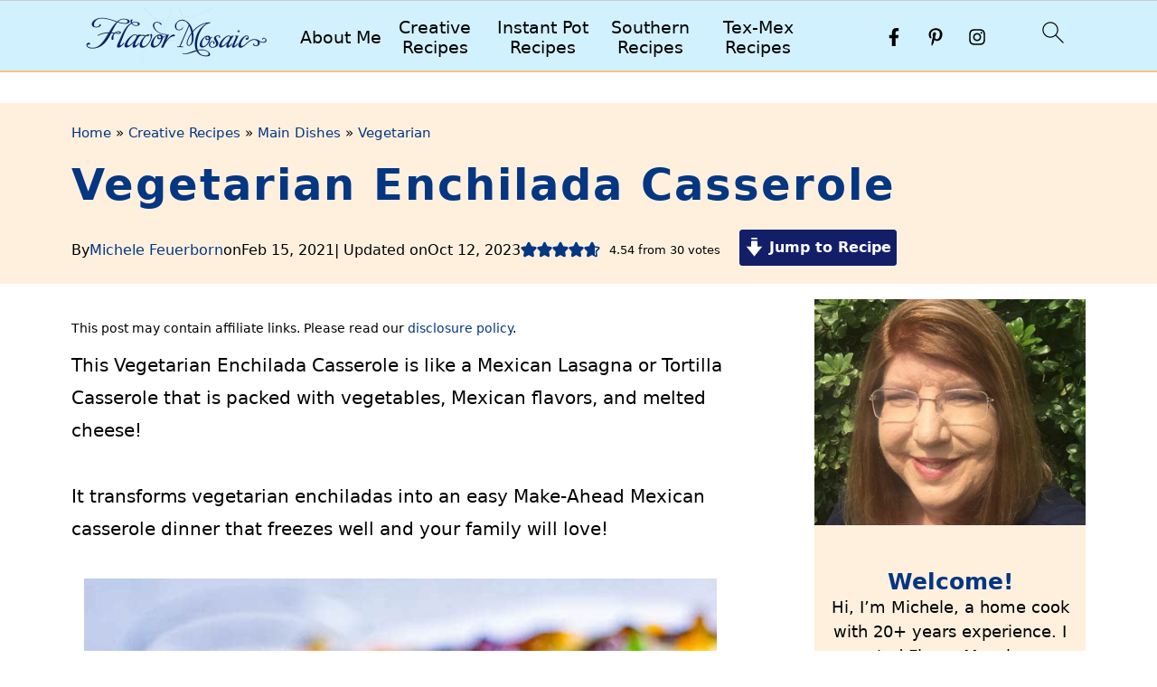

--- FILE ---
content_type: text/html
request_url: https://api.intentiq.com/profiles_engine/ProfilesEngineServlet?at=39&mi=10&dpi=936734067&pt=17&dpn=1&iiqidtype=2&iiqpcid=cc7e6026-13dc-427a-990f-4a3bddb170d1&iiqpciddate=1769056088244&pcid=4e4950a5-45bc-484f-a447-3cf92e2f1bb8&idtype=3&gdpr=0&japs=false&jaesc=0&jafc=0&jaensc=0&jsver=0.33&testGroup=A&source=pbjs&ABTestingConfigurationSource=group&abtg=A&vrref=https%3A%2F%2Fflavormosaic.com
body_size: 55
content:
{"abPercentage":97,"adt":1,"ct":2,"isOptedOut":false,"data":{"eids":[]},"dbsaved":"false","ls":true,"cttl":86400000,"abTestUuid":"g_4ac2314f-8e15-4735-a332-fbbd4fc74df6","tc":9,"sid":-203507627}

--- FILE ---
content_type: text/plain; charset=utf-8
request_url: https://ads.adthrive.com/http-api/cv2
body_size: 4292
content:
{"om":["00xbjwwl","04897otm","0929nj63","0o3ed5fh","0p7rptpw","0sm4lr19","1","10011/6d6f4081f445bfe6dd30563fe3476ab4","10011/ba9f11025c980a17f6936d2888902e29","10011/e74e28403778da6aabd5867faa366aee","101779_7764-1036209","1028_8728253","10ua7afe","11142692","11509227","1185:1610326728","11896988","119_6207991","119_6222431","12010080","12010084","12010088","12168663","12169133","12171239","12219562","12219563","124843_9","124853_7","13mvd7kb","1453468","14ykosoj","1610308448","1610326628","1610326728","1kpjxj5u","1li23of4","1qycnxb6","202430_200_EAAYACog7t9UKc5iyzOXBU.xMcbVRrAuHeIU5IyS9qdlP9IeJGUyBMfW1N0_","206_522709","2132:45731686","2132:45868996","2132:45875343","2132:45921405","2132:46039902","2149:12147059","2249:695781210","2249:703330140","2307:00xbjwwl","2307:0929nj63","2307:0rbjykqy","2307:1kpjxj5u","2307:1r7rfn75","2307:3wivd6ib","2307:4etfwvf1","2307:4l7yzzlo","2307:5am84p90","2307:5vb39qim","2307:63t6qg56","2307:72szjlj3","2307:77gj3an4","2307:794di3me","2307:7fmk89yf","2307:8orkh93v","2307:9t6gmxuz","2307:a1t6xdb7","2307:cv0h9mrv","2307:enlhmyoh","2307:fk23o2nm","2307:fqeh4hao","2307:hn3eanl8","2307:i3i05vpz","2307:jd035jgw","2307:mealz2pi","2307:pacesv5c","2307:phlvi7up","2307:plth4l1a","2307:pzgd3hum","2307:q6wuoqcc","2307:s2ahu2ae","2307:s4s41bit","2307:t4zab46q","2307:uf7vbcrs","2307:uqph5v76","2307:yass8yy7","2307:z2zvrgyz","23786257","2409_25495_176_CR52092920","2409_25495_176_CR52092921","2409_25495_176_CR52092954","2409_25495_176_CR52092956","2409_25495_176_CR52092957","2409_25495_176_CR52092958","2409_25495_176_CR52092959","2409_25495_176_CR52150651","2409_25495_176_CR52153849","2409_25495_176_CR52175340","2409_25495_176_CR52178314","2409_25495_176_CR52178315","2409_25495_176_CR52178316","2409_25495_176_CR52186411","2409_25495_176_CR52188001","248492542","25_53v6aquw","25_hgrz3ggo","25_oz31jrd0","25_utberk8n","25_w3ez2pdd","25_yi6qlg3p","25_ztlksnbe","262594","2636_1101777_7764-1036207","263e56a6-9f25-4d84-94ef-4ec013c3aa43","2662_200562_8172741","2676:85392872","2676:85392885","2676:85402395","2676:85807308","2676:85807320","2676:85807326","2676:86434211","2676:86434384","2676:86434415","2676:86434473","2676:86434787","2676:86689188","2676:86739743","2711_15051_12151096","2715_9888_262594","2715_9888_440665","2760:176_CR52092957","28933536","28u7c6ez","29414696","2gglwanz","2i8t2rx0","2jjp1phz","308_125203_16","308_125204_12","32j56hnc","3335_25247_700109377","33604871","33627671","34182009","34405206","34534189","3490:CR52092921","3490:CR52212688","3490:CR52223725","3490:CR52223939","3646_185414_T26335189","3658_136236_hn3eanl8","3658_15078_fqeh4hao","3658_155735_plth4l1a","3658_15936_5am84p90","3658_175625_phlvi7up","3658_18008_uqph5v76","3658_22079_zd631qlo","3658_236365_i3i05vpz","3658_245791_7fl72cxu","3702_136722_24782549","3702_139777_24765483","381513943572","3LMBEkP-wis","3p0mnojb","3q49ttf8","3v2n6fcp","409_216388","409_223599","409_225978","409_225982","409_227223","409_227226","42172344","439246469228","43a7ptxe","44023623","440665","44629254","45731686","458901553568","481703827","485027845327","48673577","48700649","492063","49304284","4aqwokyz","4etfwvf1","4zai8e8t","501425","51372084","521_425_203946","5316_1830429_cf803fb3-9612-4c9e-b134-9b41687e5423","53786587","53v6aquw","55092222","5510:7zogqkvf","5510:8r6lubnd","5510:cymho2zs","5510:qlw2vktr","5510:quk7w53j","5510:t393g7ye","55167461","5526539217","5563_66529_OADD2.7353135343872_1LKTBFPT7Z9R6TVGMN","5563_66529_OAIP.104c050e6928e9b8c130fc4a2b7ed0ac","557_409_216396","557_409_220139","557_409_220344","557_409_228055","557_409_228105","55826909","56071098","560_74_18268075","56341213","58147757","59780461","59780474","59856354","5am84p90","5nukj5da","5z1q3lnv","605367462","605367472","60825627","60f5a06w","6126589193","61900466","61916211","61916223","61916225","61916229","61926845","61932920","61949634","62187798","6226505239","6226507991","6226508011","6226530649","6250_66552_1112487743","6250_66552_T26308731","627227759","627290883","627309156","627309159","627506494","627506665","628015148","628086965","628153053","628153173","628222860","628223277","628360579","628360582","628444259","628444262","628444349","628444433","628444439","628456310","628456379","628456382","628622163","628622169","628622178","628622241","628622244","628622247","628622250","628683371","628687043","628687157","628687460","628687463","628803013","628841673","629007394","629009180","629167998","629168001","629168010","629168565","629171202","62981075","62982626","63092381","63092407","630928655","63100589","6365_61796_784971491009","644181769","6547_67916_2n3zvF6Nlad0c3MIhTTy","659530479","663293625","663293679","663293702","663293761","680_99480_700109379","680_99480_700109389","680_99480_700109391","690_99485_1610326628","690_99485_1610326728","697189949","697189989","697525780","697876988","698227062","6l5qanx0","6mj57yc0","6mwqcsi8","700109383","700109389","700109399","705115233","705115332","705115442","705115523","705116521","705127202","7354_138543_85445183","7354_138543_85445193","7354_138543_85807308","7354_138543_85807320","7354_138543_85807343","7354_138543_85808988","7354_138543_85809007","7354_229128_86128400","739098919328","74243_74_18268075","74243_74_18268083","7732580","7764-1036204","7764-1036209","7764-1036210","794di3me","7969_149355_45327624","7a0tg1yi","7cmeqmw8","7f298mk89yf","7fl72cxu","7fmk89yf","7nnanojy","7qevw67b","7s82759r","7sf7w6kh","7vplnmf7","7zogqkvf","80ec5mhd","81103016","8152859","8152878","8152879","821i184r","86434184","86437110","86509956","8b5u826e","8iqiskfp","8orkh93v","8u2upl8r","8u696ss1","8w4klwi4","9057/211d1f0fa71d1a58cabee51f2180e38f","96srbype","97_8152879","98xzy0ek","9925w9vu","9krcxphu","9nex8xyd","9t2986gmxuz","9t6gmxuz","a0l7lmjs","a0oxacu8","a1298t6xdb7","a4nw4c6t","a566o9hb","a7w365s6","axw5pt53","b5h6ex3r","b704x17p","bd5xg6f6","bgah4uv2","bhcgvwxj","bn278v80","bp4f2d47","bpdqvav8","c1u7ixf4","c75hp4ji","c7z0h277","c88kaley","cbsyo811","cgx63l2w","clbujs0n","cqant14y","cr-6ovjht2eubxe","cr-Bitc7n_p9iw__vat__49i_k_6v6_h_jce2vj5h_Sky0Cdjrj","cr-Bitc7n_p9iw__vat__49i_k_6v6_h_jce2vm6d_CrwGxdjrj","cr-aaqt0k1vubwj","cr-aav1zg0rubwj","cr-f6puwm2yu7tf1","cr-ghun4f53ubwe","cr-ipcdgbovu9vd","cr-ipcdgbovubwe","cr-q97t18oou9vd","cr-q97t18oouatj","cr-q97t18ooubxe","cr-sgdcg128uatj","cv0h9mrv","cv2980h9mrv","d5jdnwtq","d87ut8qg","dft15s69","dpjydwun","e2c76his","eb9vjo1r","ecy21dds","eij3fvnf","eiqtrsdn","enlhmyoh","eud1td0t","f4mzy3ym","fcn2zae1","fe75d582-5168-49ee-b5fb-266475d41535","fgrpby3o","fhon8bft","fjp0ceax","fjzzyur4","fk23o2nm","fmuvtuv2","fp298hs0z2t","fpbj0p83","fphs0z2t","fq298eh4hao","fqeh4hao","gix2ylp1","gn2983plkq1","gn3plkq1","h0cw921b","h0zwvskc","hauz7f6h","hdfbap3h","hffavbt7","hn3eanl8","hueqprai","i2aglcoy","i3298i05vpz","i3i05vpz","iaqttatc","ij0o9c81","iv9u083l","ixtrvado","ja9t2zld","jd035jgw","jgsvxgob","jr169syq","k6mxdk4o","kk5768bd","klqiditz","kz8629zd","l45j4icj","lc408s2k","lmi8pfvy","lqdvaorh","lryy2wkw","lz23iixx","m2n177jy","m3128oiv","m9tz4e6u","mbgz0hvw","mev7qd3f","mmr74uc4","mnzinbrt","n3egwnq7","ndestypq","np9yfx64","nr5arrhc","nswg7sbb","nv0uqrqm","o6aixi0z","ofoon6ir","op3f6pcp","op9gtamy","ouycdkmq","owpdp17p","oyophs7h","pagvt0pd","pe0gcg4w","phlvi7up","pkydekxi","pl298th4l1a","plth4l1a","ppn03peq","pzgd3hum","q0nt8p8d","q6wuoqcc","qcwx4lfz","qen3mj4l","qfy64iwb","qlw2vktr","qqvgscdx","quk7w53j","r747h5eh","rknnwvfz","rqjox9xh","rue4ecys","rxj4b6nw","s2ahu2ae","s4s41bit","t4zab46q","t8qogbhp","ta3n09df","tfbg3n3b","ti0s3bz3","u3i8n6ef","u690dg05","uer2l962","uf7vbcrs","uhebin5g","ujl9wsn7","ujqkqtnh","uq8t4ki4","uqph5v76","v31rs2oq","v9k6m2b0","vbivoyo6","vu7blwxt","vu8587rh","w3ez2pdd","w9lu3v5o","wfxqcwx7","wt0wmo2s","x716iscu","xdaezn6y","xgjdt26g","xgzzblzl","xjq9sbpc","xmrkzlba","y44dspxu","y51tr986","yass8yy7","yi6qlg3p","ylz2n35t","yuma6t5d","zd631qlo","zw6jpag6","zwci7n7u","7979132","7979135"],"pmp":[],"adomains":["123notices.com","1md.org","about.bugmd.com","acelauncher.com","adameve.com","akusoli.com","allyspin.com","askanexpertonline.com","atomapplications.com","bassbet.com","betsson.gr","biz-zone.co","bizreach.jp","bubbleroom.se","bugmd.com","buydrcleanspray.com","byrna.com","capitaloneshopping.com","clarifion.com","combatironapparel.com","controlcase.com","convertwithwave.com","cotosen.com","countingmypennies.com","cratedb.com","croisieurope.be","cs.money","dallasnews.com","definition.org","derila-ergo.com","dhgate.com","dhs.gov","displate.com","easyprint.app","easyrecipefinder.co","fabpop.net","familynow.club","fla-keys.com","folkaly.com","g123.jp","gameswaka.com","getbugmd.com","getconsumerchoice.com","getcubbie.com","gowavebrowser.co","gowdr.com","gransino.com","grosvenorcasinos.com","guard.io","hero-wars.com","holts.com","instantbuzz.net","itsmanual.com","jackpotcitycasino.com","justanswer.com","justanswer.es","la-date.com","lightinthebox.com","liverrenew.com","local.com","lovehoney.com","lulutox.com","lymphsystemsupport.com","manualsdirectory.org","meccabingo.com","medimops.de","mensdrivingforce.com","millioner.com","miniretornaveis.com","mobiplus.me","myiq.com","national-lottery.co.uk","naturalhealthreports.net","nbliver360.com","nikke-global.com","nordicspirit.co.uk","nuubu.com","onlinemanualspdf.co","original-play.com","outliermodel.com","paperela.com","paradisestays.site","parasiterelief.com","peta.org","photoshelter.com","plannedparenthood.org","playvod-za.com","printeasilyapp.com","printwithwave.com","profitor.com","quicklearnx.com","quickrecipehub.com","rakuten-sec.co.jp","rangeusa.com","refinancegold.com","robocat.com","royalcaribbean.com","saba.com.mx","shift.com","simple.life","spinbara.com","systeme.io","taboola.com","tackenberg.de","temu.com","tenfactorialrocks.com","theoceanac.com","topaipick.com","totaladblock.com","usconcealedcarry.com","vagisil.com","vegashero.com","vegogarden.com","veryfast.io","viewmanuals.com","viewrecipe.net","votervoice.net","vuse.com","wavebrowser.co","wavebrowserpro.com","weareplannedparenthood.org","xiaflex.com","yourchamilia.com"]}